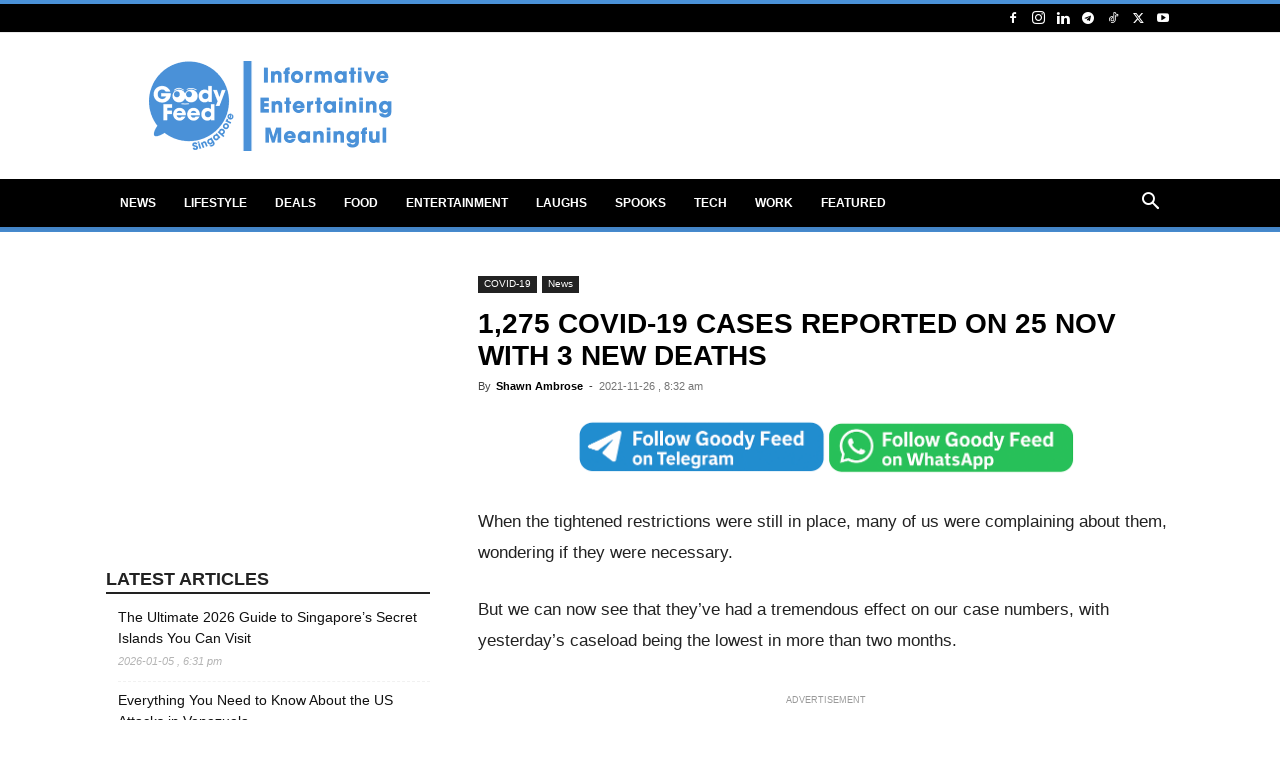

--- FILE ---
content_type: text/html; charset=utf-8
request_url: https://www.google.com/recaptcha/api2/aframe
body_size: 266
content:
<!DOCTYPE HTML><html><head><meta http-equiv="content-type" content="text/html; charset=UTF-8"></head><body><script nonce="loaGNgechMXSmIVgFAP_uQ">/** Anti-fraud and anti-abuse applications only. See google.com/recaptcha */ try{var clients={'sodar':'https://pagead2.googlesyndication.com/pagead/sodar?'};window.addEventListener("message",function(a){try{if(a.source===window.parent){var b=JSON.parse(a.data);var c=clients[b['id']];if(c){var d=document.createElement('img');d.src=c+b['params']+'&rc='+(localStorage.getItem("rc::a")?sessionStorage.getItem("rc::b"):"");window.document.body.appendChild(d);sessionStorage.setItem("rc::e",parseInt(sessionStorage.getItem("rc::e")||0)+1);localStorage.setItem("rc::h",'1769141892186');}}}catch(b){}});window.parent.postMessage("_grecaptcha_ready", "*");}catch(b){}</script></body></html>